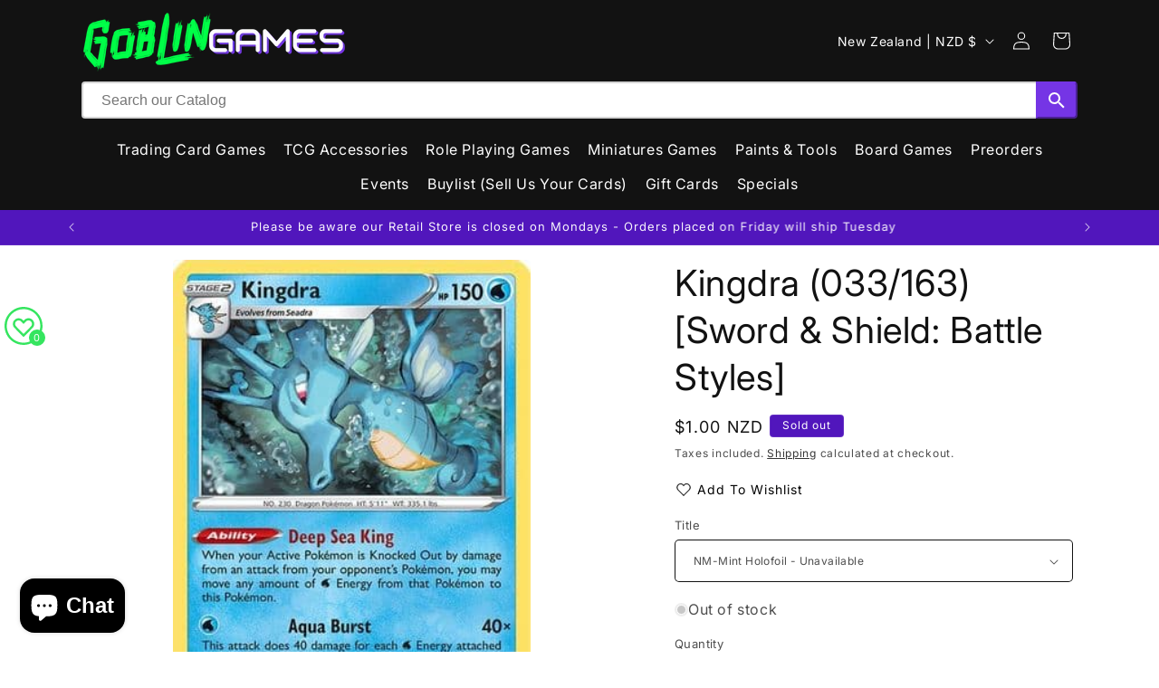

--- FILE ---
content_type: text/javascript; charset=utf-8
request_url: https://goblingames.nz/products/kingdra-swsh05-battle-styles.js
body_size: 1214
content:
{"id":6543879241800,"title":"Kingdra (033\/163) [Sword \u0026 Shield: Battle Styles]","handle":"kingdra-swsh05-battle-styles","description":"\u003ctable class=\"singles-description-table\" xmlns=\"http:\/\/www.w3.org\/1999\/html\"\u003e\n\u003ctbody\u003e\n      \u003ctr\u003e\n          \u003ctd\u003eSet:\u003c\/td\u003e\n          \u003ctd\u003eSword \u0026amp; Shield: Battle Styles\u003c\/td\u003e\n      \u003c\/tr\u003e\n      \u003ctr\u003e\n          \u003ctd\u003eType:\u003c\/td\u003e\n          \u003ctd\u003eWater\u003c\/td\u003e\n      \u003c\/tr\u003e\n      \u003ctr\u003e\n          \u003ctd\u003eRarity:\u003c\/td\u003e\n          \u003ctd\u003eHolo Rare\u003c\/td\u003e\n      \u003c\/tr\u003e\n      \u003ctr\u003e\n          \u003ctd\u003eRetreat cost:\u003c\/td\u003e\n          \u003ctd\u003eColorless\u003c\/td\u003e\n      \u003c\/tr\u003e\n\u003c\/tbody\u003e\n\u003c\/table\u003e\n\u003cdiv class=\"single-description-div\"\u003e\n\u003ctable class=\"singles-reverse-description-table\"\u003e\n\u003ctbody\u003e\n\u003c\/tbody\u003e\n\u003c\/table\u003e\n\u003cdiv class=\"single-description-div\"\u003e\n\u003c\/div\u003e\n\u003cdiv class=\"catalogMetaData\" style=\"visibility: hidden;\" data-cardtype=\"pokemon\" data-cardid=\"13026181\" data-tcgid=\"234161\" data-lastupdated=\"2024-06-03T14:37:02.550Z\"\u003e\n\u003c\/div\u003e\n\u003c\/div\u003e\n","published_at":"2021-05-13T12:13:02+12:00","created_at":"2021-04-06T09:09:22+12:00","vendor":"Pokémon","type":"Pokemon Single","tags":["033","Holo Rare","Holofoil","Lightning[×2]","None","Reverse Holofoil","Sword \u0026 Shield: Battle Styles","Water"],"price":20,"price_min":20,"price_max":100,"available":false,"price_varies":true,"compare_at_price":null,"compare_at_price_min":0,"compare_at_price_max":0,"compare_at_price_varies":false,"variants":[{"id":39274202300488,"title":"NM-Mint Holofoil","option1":"NM-Mint Holofoil","option2":null,"option3":null,"sku":"SWSH5-033-EN-HF-1","requires_shipping":true,"taxable":true,"featured_image":null,"available":false,"name":"Kingdra (033\/163) [Sword \u0026 Shield: Battle Styles] - NM-Mint Holofoil","public_title":"NM-Mint Holofoil","options":["NM-Mint Holofoil"],"price":100,"weight":2,"compare_at_price":null,"inventory_management":"shopify","barcode":"02300488","requires_selling_plan":false,"selling_plan_allocations":[]},{"id":39274202333256,"title":"Lightly Played Holofoil","option1":"Lightly Played Holofoil","option2":null,"option3":null,"sku":"SWSH5-033-EN-HF-2","requires_shipping":true,"taxable":true,"featured_image":null,"available":false,"name":"Kingdra (033\/163) [Sword \u0026 Shield: Battle Styles] - Lightly Played Holofoil","public_title":"Lightly Played Holofoil","options":["Lightly Played Holofoil"],"price":80,"weight":2,"compare_at_price":null,"inventory_management":"shopify","barcode":"02333256","requires_selling_plan":false,"selling_plan_allocations":[]},{"id":39274202366024,"title":"Moderately Played Holofoil","option1":"Moderately Played Holofoil","option2":null,"option3":null,"sku":"SWSH5-033-EN-HF-3","requires_shipping":true,"taxable":true,"featured_image":null,"available":false,"name":"Kingdra (033\/163) [Sword \u0026 Shield: Battle Styles] - Moderately Played Holofoil","public_title":"Moderately Played Holofoil","options":["Moderately Played Holofoil"],"price":60,"weight":2,"compare_at_price":null,"inventory_management":"shopify","barcode":"02366024","requires_selling_plan":false,"selling_plan_allocations":[]},{"id":39274202398792,"title":"Heavily Played Holofoil","option1":"Heavily Played Holofoil","option2":null,"option3":null,"sku":"SWSH5-033-EN-HF-4","requires_shipping":true,"taxable":true,"featured_image":null,"available":false,"name":"Kingdra (033\/163) [Sword \u0026 Shield: Battle Styles] - Heavily Played Holofoil","public_title":"Heavily Played Holofoil","options":["Heavily Played Holofoil"],"price":40,"weight":2,"compare_at_price":null,"inventory_management":"shopify","barcode":"02398792","requires_selling_plan":false,"selling_plan_allocations":[]},{"id":39274202431560,"title":"Damage Holofoil","option1":"Damage Holofoil","option2":null,"option3":null,"sku":"SWSH5-033-EN-HF-5","requires_shipping":true,"taxable":true,"featured_image":null,"available":false,"name":"Kingdra (033\/163) [Sword \u0026 Shield: Battle Styles] - Damage Holofoil","public_title":"Damage Holofoil","options":["Damage Holofoil"],"price":20,"weight":2,"compare_at_price":null,"inventory_management":"shopify","barcode":"02431560","requires_selling_plan":false,"selling_plan_allocations":[]}],"images":["\/\/cdn.shopify.com\/s\/files\/1\/0068\/7190\/8425\/files\/234161_74c1fb25-9563-41e5-82d9-3da8f7360460.jpg?v=1765193134"],"featured_image":"\/\/cdn.shopify.com\/s\/files\/1\/0068\/7190\/8425\/files\/234161_74c1fb25-9563-41e5-82d9-3da8f7360460.jpg?v=1765193134","options":[{"name":"Title","position":1,"values":["NM-Mint Holofoil","Lightly Played Holofoil","Moderately Played Holofoil","Heavily Played Holofoil","Damage Holofoil"]}],"url":"\/products\/kingdra-swsh05-battle-styles","media":[{"alt":null,"id":24071746060360,"position":1,"preview_image":{"aspect_ratio":0.719,"height":437,"width":314,"src":"https:\/\/cdn.shopify.com\/s\/files\/1\/0068\/7190\/8425\/files\/234161_74c1fb25-9563-41e5-82d9-3da8f7360460.jpg?v=1765193134"},"aspect_ratio":0.719,"height":437,"media_type":"image","src":"https:\/\/cdn.shopify.com\/s\/files\/1\/0068\/7190\/8425\/files\/234161_74c1fb25-9563-41e5-82d9-3da8f7360460.jpg?v=1765193134","width":314}],"requires_selling_plan":false,"selling_plan_groups":[]}

--- FILE ---
content_type: text/javascript; charset=utf-8
request_url: https://goblingames.nz/collections/battle-styles-singles/products/kingdra-swsh05-battle-styles.js
body_size: 925
content:
{"id":6543879241800,"title":"Kingdra (033\/163) [Sword \u0026 Shield: Battle Styles]","handle":"kingdra-swsh05-battle-styles","description":"\u003ctable class=\"singles-description-table\" xmlns=\"http:\/\/www.w3.org\/1999\/html\"\u003e\n\u003ctbody\u003e\n      \u003ctr\u003e\n          \u003ctd\u003eSet:\u003c\/td\u003e\n          \u003ctd\u003eSword \u0026amp; Shield: Battle Styles\u003c\/td\u003e\n      \u003c\/tr\u003e\n      \u003ctr\u003e\n          \u003ctd\u003eType:\u003c\/td\u003e\n          \u003ctd\u003eWater\u003c\/td\u003e\n      \u003c\/tr\u003e\n      \u003ctr\u003e\n          \u003ctd\u003eRarity:\u003c\/td\u003e\n          \u003ctd\u003eHolo Rare\u003c\/td\u003e\n      \u003c\/tr\u003e\n      \u003ctr\u003e\n          \u003ctd\u003eRetreat cost:\u003c\/td\u003e\n          \u003ctd\u003eColorless\u003c\/td\u003e\n      \u003c\/tr\u003e\n\u003c\/tbody\u003e\n\u003c\/table\u003e\n\u003cdiv class=\"single-description-div\"\u003e\n\u003ctable class=\"singles-reverse-description-table\"\u003e\n\u003ctbody\u003e\n\u003c\/tbody\u003e\n\u003c\/table\u003e\n\u003cdiv class=\"single-description-div\"\u003e\n\u003c\/div\u003e\n\u003cdiv class=\"catalogMetaData\" style=\"visibility: hidden;\" data-cardtype=\"pokemon\" data-cardid=\"13026181\" data-tcgid=\"234161\" data-lastupdated=\"2024-06-03T14:37:02.550Z\"\u003e\n\u003c\/div\u003e\n\u003c\/div\u003e\n","published_at":"2021-05-13T12:13:02+12:00","created_at":"2021-04-06T09:09:22+12:00","vendor":"Pokémon","type":"Pokemon Single","tags":["033","Holo Rare","Holofoil","Lightning[×2]","None","Reverse Holofoil","Sword \u0026 Shield: Battle Styles","Water"],"price":20,"price_min":20,"price_max":100,"available":false,"price_varies":true,"compare_at_price":null,"compare_at_price_min":0,"compare_at_price_max":0,"compare_at_price_varies":false,"variants":[{"id":39274202300488,"title":"NM-Mint Holofoil","option1":"NM-Mint Holofoil","option2":null,"option3":null,"sku":"SWSH5-033-EN-HF-1","requires_shipping":true,"taxable":true,"featured_image":null,"available":false,"name":"Kingdra (033\/163) [Sword \u0026 Shield: Battle Styles] - NM-Mint Holofoil","public_title":"NM-Mint Holofoil","options":["NM-Mint Holofoil"],"price":100,"weight":2,"compare_at_price":null,"inventory_management":"shopify","barcode":"02300488","requires_selling_plan":false,"selling_plan_allocations":[]},{"id":39274202333256,"title":"Lightly Played Holofoil","option1":"Lightly Played Holofoil","option2":null,"option3":null,"sku":"SWSH5-033-EN-HF-2","requires_shipping":true,"taxable":true,"featured_image":null,"available":false,"name":"Kingdra (033\/163) [Sword \u0026 Shield: Battle Styles] - Lightly Played Holofoil","public_title":"Lightly Played Holofoil","options":["Lightly Played Holofoil"],"price":80,"weight":2,"compare_at_price":null,"inventory_management":"shopify","barcode":"02333256","requires_selling_plan":false,"selling_plan_allocations":[]},{"id":39274202366024,"title":"Moderately Played Holofoil","option1":"Moderately Played Holofoil","option2":null,"option3":null,"sku":"SWSH5-033-EN-HF-3","requires_shipping":true,"taxable":true,"featured_image":null,"available":false,"name":"Kingdra (033\/163) [Sword \u0026 Shield: Battle Styles] - Moderately Played Holofoil","public_title":"Moderately Played Holofoil","options":["Moderately Played Holofoil"],"price":60,"weight":2,"compare_at_price":null,"inventory_management":"shopify","barcode":"02366024","requires_selling_plan":false,"selling_plan_allocations":[]},{"id":39274202398792,"title":"Heavily Played Holofoil","option1":"Heavily Played Holofoil","option2":null,"option3":null,"sku":"SWSH5-033-EN-HF-4","requires_shipping":true,"taxable":true,"featured_image":null,"available":false,"name":"Kingdra (033\/163) [Sword \u0026 Shield: Battle Styles] - Heavily Played Holofoil","public_title":"Heavily Played Holofoil","options":["Heavily Played Holofoil"],"price":40,"weight":2,"compare_at_price":null,"inventory_management":"shopify","barcode":"02398792","requires_selling_plan":false,"selling_plan_allocations":[]},{"id":39274202431560,"title":"Damage Holofoil","option1":"Damage Holofoil","option2":null,"option3":null,"sku":"SWSH5-033-EN-HF-5","requires_shipping":true,"taxable":true,"featured_image":null,"available":false,"name":"Kingdra (033\/163) [Sword \u0026 Shield: Battle Styles] - Damage Holofoil","public_title":"Damage Holofoil","options":["Damage Holofoil"],"price":20,"weight":2,"compare_at_price":null,"inventory_management":"shopify","barcode":"02431560","requires_selling_plan":false,"selling_plan_allocations":[]}],"images":["\/\/cdn.shopify.com\/s\/files\/1\/0068\/7190\/8425\/files\/234161_74c1fb25-9563-41e5-82d9-3da8f7360460.jpg?v=1765193134"],"featured_image":"\/\/cdn.shopify.com\/s\/files\/1\/0068\/7190\/8425\/files\/234161_74c1fb25-9563-41e5-82d9-3da8f7360460.jpg?v=1765193134","options":[{"name":"Title","position":1,"values":["NM-Mint Holofoil","Lightly Played Holofoil","Moderately Played Holofoil","Heavily Played Holofoil","Damage Holofoil"]}],"url":"\/products\/kingdra-swsh05-battle-styles","media":[{"alt":null,"id":24071746060360,"position":1,"preview_image":{"aspect_ratio":0.719,"height":437,"width":314,"src":"https:\/\/cdn.shopify.com\/s\/files\/1\/0068\/7190\/8425\/files\/234161_74c1fb25-9563-41e5-82d9-3da8f7360460.jpg?v=1765193134"},"aspect_ratio":0.719,"height":437,"media_type":"image","src":"https:\/\/cdn.shopify.com\/s\/files\/1\/0068\/7190\/8425\/files\/234161_74c1fb25-9563-41e5-82d9-3da8f7360460.jpg?v=1765193134","width":314}],"requires_selling_plan":false,"selling_plan_groups":[]}